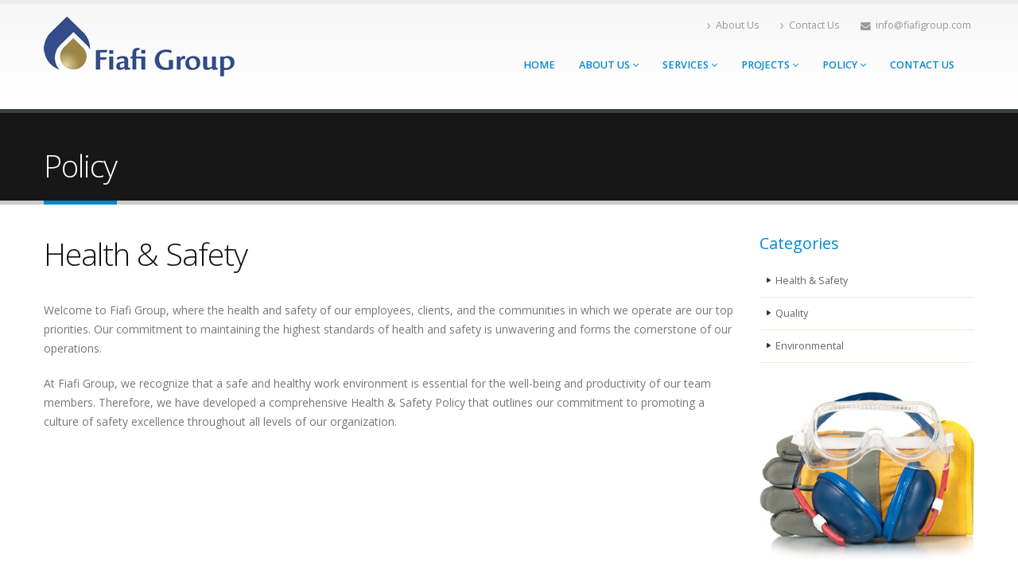

--- FILE ---
content_type: text/html
request_url: http://fiafigroup.com/health-and-safety.html
body_size: 5399
content:
<!DOCTYPE html>
<!--[if IE 8]>			<html class="ie ie8"> <![endif]-->
<!--[if IE 9]>			<html class="ie ie9"> <![endif]-->
<!--[if gt IE 9]><!-->	<html> <!--<![endif]-->
	<head>

		<!-- Basic -->
		<meta charset="utf-8">
		<title>Fiafi Group</title>
		<meta name="keywords" content="Fiafi, Fiafi Group, construction, camp housing, modular housing, logistics, oil services, gas services" />
		<meta name="description" content="FIAFI Group is an Iraqi company providing International Standards Solutions in Construction, Camp & Modular Housing, Logistics and Oil & Gas Services">

		<!-- Mobile Metas -->
		<meta name="viewport" content="width=device-width, initial-scale=1.0">

		<!-- Web Fonts  -->
		<link href="http://fonts.googleapis.com/css?family=Open+Sans:300,400,600,700,800|Shadows+Into+Light" rel="stylesheet" type="text/css">

		<!-- Libs CSS -->
		<link rel="stylesheet" href="css/bootstrap.css">
		<link rel="stylesheet" href="css/fonts/font-awesome/css/font-awesome.css">
		<link rel="stylesheet" href="vendor/flexslider/flexslider.css" media="screen" />
		<link rel="stylesheet" href="vendor/fancybox/jquery.fancybox.css" media="screen" />

		<!-- Theme CSS -->
		<link rel="stylesheet" href="css/theme.css">
		<link rel="stylesheet" href="css/theme-elements.css">

		<!-- Custom CSS -->
		<link rel="stylesheet" href="css/custom.css">

		<!-- Skin -->
		<link rel="stylesheet" href="css/skins/blue.css">

		<!-- Responsive CSS -->
		<link rel="stylesheet" href="css/bootstrap-responsive.css" />
		<link rel="stylesheet" href="css/theme-responsive.css" />

		<!-- Favicons -->
		<link rel="shortcut icon" href="img/favicon.ico">
		<link rel="apple-touch-icon" href="img/apple-touch-icon.png">
		<link rel="apple-touch-icon" sizes="72x72" href="img/apple-touch-icon-72x72.png">
		<link rel="apple-touch-icon" sizes="114x114" href="img/apple-touch-icon-114x114.png">
		<link rel="apple-touch-icon" sizes="144x144" href="img/apple-touch-icon-144x144.png">

		<!-- Head Libs -->
		<script src="vendor/modernizr.js"></script>

		<!--[if IE]>
			<link rel="stylesheet" href="css/ie.css">
		<![endif]-->

		<!--[if lte IE 8]>
			<script src="vendor/respond.js"></script>
		<![endif]-->

		<!-- Facebook OpenGraph Tags - Go to http://developers.facebook.com/ for more information.
		<meta property="og:title" content="Porto Website Template."/>
		<meta property="og:type" content="website"/>
		<meta property="og:url" content="http://www.crivos.com/themes/porto"/>
		<meta property="og:image" content="http://www.crivos.com/themes/porto/"/>
		<meta property="og:site_name" content="Porto"/>
		<meta property="fb:app_id" content=""/>
		<meta property="og:description" content="Porto - Responsive HTML5 Template"/>
		-->
	</head>
	<body>

		<div class="body">
			<header>
			  <div class="container">
			    <h1 class="logo"> <a href="index.html"> <img alt="Porto" src="img/logo_fiafi.gif"></a></h1>
			    <nav>
			      <ul class="nav nav-pills nav-top">
			        <li> <a href="profile.html"><i class="icon-angle-right"></i>About Us</a></li>
			        <li> <a href="contact.php"><i class="icon-angle-right"></i>Contact Us</a></li>
			        <li class="phone"> <span><i class="icon-envelope-alt"></i>info@fiafigroup.com</span></li>
		          </ul>
		        </nav>
			    <nav>
			      <ul class="nav nav-pills nav-main" id="mainMenu">
			        <li> <a href="index.html">HOME</a></li>
			        <li class="dropdown"> <a class="dropdown-toggle" href="#"> About us <i class="icon-angle-down"></i></a>
			          <ul class="dropdown-menu">
			            <li><a href="profile.html">Profile</a></li>
			            <li><a href="mission.html">Mission</a></li>
			            <li><a href="social-responsibility.html">Social Responsibility</a></li>
		              </ul>
		            </li>
			        <li class="dropdown">
			        <a class="dropdown-toggle" href="#"> Services <i class="icon-angle-down"></i></a>
			        <ul class="dropdown-menu">
			          <li><a href="construction.html">Construction</a></li>
			          <li><a href="camp-and-modular-housing.html">Camp & Modular Housing</a></li>
			          <li><a href="logistics.html">Logistics</a></li>
			          </li>
			          <li><a href="oil-and-gas.html">Oil and Gas</a></li>
			          <li><a href="solar-pv.html">Solar PV</a></li>
			          <li><a href="pipe-line-services.html">Pipe Line Services</a></li>
		            </ul>
			        </li>
			        <li class="dropdown"> <a class="dropdown-toggle" href="#"> Projects <i class="icon-angle-down"></i></a>
			          <ul class="dropdown-menu">
			            <li><a href="past-performance.html">Past Performance</a></li>
			            <li><a href="case-studies.html">Case Studies</a></li>
		              </ul>
		            </li>
			        <li class="dropdown"> <a class="dropdown-toggle" href="#"> Policy <i class="icon-angle-down"></i></a>
			          <ul class="dropdown-menu">
			            <li><a href="health-and-safety.html">Health & Safety</a></li>
			            <li><a href="quality.html">Quality</a></li>
			            <li><a href="environmental.html">Environmental</a></li>
		              </ul>
		            </li>
			        <li> <a href="contact.php">Contact Us</a></li>
		          </ul>
		        </nav>
		      </div>
			</header>

			<div role="main" class="main">

				<section class="page-top">
					<div class="container">
						<div class="row">
							<div class="span12">
								<ul class="breadcrumb">
									<li></li>
								</ul>
							</div>
						</div>
						<div class="row">
							<div class="span12">
								<h2>Policy</h2>
							</div>
						</div>
					</div>
				</section>

				<div class="container">

					<div class="row">
						<div class="span9">

						  <h2>Health &amp; Safety</h2>
							<div class="row">
								<div class="span9">
								  <p>Welcome to Fiafi Group, where the health and safety of our  employees, clients, and the communities in which we operate are our top  priorities. Our commitment to maintaining the highest standards of health and  safety is unwavering and forms the cornerstone of our operations.</p>
                                  <p>At Fiafi Group, we recognize that a safe and healthy work  environment is essential for the well-being and productivity of our team  members. Therefore, we have developed a comprehensive Health &amp; Safety  Policy that outlines our commitment to promoting a culture of safety excellence  throughout all levels of our organization.</p>
                                  <iframe width="560" height="315" src="https://www.youtube.com/embed/ulTsCIc9U1M?si=TqCWpJ7OT76RiOvB" title="YouTube video player" frameborder="0" allow="accelerometer; autoplay; clipboard-write; encrypted-media; gyroscope; picture-in-picture; web-share" referrerpolicy="strict-origin-when-cross-origin" allowfullscreen></iframe>
                                  <p>&nbsp;</p>
                                  <p>Our Health &amp; Safety Policy is built upon the following  core principles:</p>
                                  <p>1. **Prevention:** We believe that accidents and incidents  are preventable. Therefore, we proactively identify and mitigate potential  hazards in the workplace through rigorous risk assessments, safety training,  and the implementation of appropriate controls.</p>
                                  <p>2. **Compliance:** We adhere to all relevant health and  safety regulations, standards, and best practices. Our operations are conducted  in full compliance with local, national, and international laws to ensure the  safety and well-being of our employees and stakeholders.</p>
                                  <p>3. **Continuous Improvement:** We are committed to  continually improving our health and safety performance. We regularly review  and update our policies, procedures, and practices to incorporate lessons  learned, emerging trends, and advancements in safety technology.</p>
                                  <p>4. **Empowerment:** We empower our employees to take  ownership of their safety and the safety of their colleagues. Through  education, training, and open communication, we foster a culture where everyone  feels empowered to speak up about safety concerns and contribute to the ongoing  improvement of our health and safety initiatives.</p>
                                  <p>5. **Accountability:** We hold ourselves accountable for  maintaining a safe and healthy work environment. Every member of our team, from  senior management to frontline workers, is responsible for upholding our Health  &amp; Safety Policy and ensuring that safety is integrated into all aspects of  our operations.</p>
                                  <p>By adhering to these principles, Fiafi Group is committed to  creating a workplace where safety is ingrained in our corporate culture and  where every employee returns home safely at the end of each day. Our Health  &amp; Safety Policy is not just a set of rules; it is a reflection of our  values and our unwavering commitment to protecting the well-being of our most  valuable asset – our people.</p>
<h4>&nbsp;</h4>
								  <h4>It is the policy of our company Safety first and Foremost</h4>
									<p>It is policy of FIAFI GROUP to carry out  all its work in a way that provides healthy and safe working practices and  avoids risks of injury to anyone as a result of the activity for which the  company is responsible. </p>
									<p>The overall responsibility for Health, Safety &amp;  Environment rests at the highest level, however, all individual employees have  important responsibility towards HSE and must participate in carrying out the  policy. Appropriate training, supervision and information are provided to  encourage and enable to carry out their duties safely.                                    </p>
									<p>Regular inspection and monitoring of the  activities is undertaken and accidents or incidents are investigated promptly  so that appropriate action is taken to prevent from reoccurrence. Unsafe work  practices by an individual can often lead to accidents even in safe working  environment. It is therefore our goal to eliminate both unsafe working  condition and unsafe work practices.									</p>
									<h4>It is the policy of our company to:</h4>
                                    <ul class="list icons">
                                      <li><i class="icon-ok"></i>Comply with all regulations governing  Health, Safety &amp; Environment at the job site</li>
                                      <li><i class="icon-ok"></i>To take expedient actions to correct or  isolate unsafe conditions or work practices</li>
                                  </ul>
                                    <ul class="list icons">
                                      <li><i class="icon-ok"></i>To promote Health, Safety &amp;  Environment awareness</li>
                                  </ul>
                                    <ul class="list icons">
                                      <li><i class="icon-ok"></i>Hold each employee accountable for their  individual responsibility for Health, Safety &amp; Environment</li>
                                  </ul>
                                    <ul class="list icons">
                                      <li><i class="icon-ok"></i>Every reasonable effort will be made to  assure that employees can accomplish the safe completion of assigned tasks </li>
                                      <li><i class="icon-ok"></i>No task is so important, nor so urgently,  that we cannot take the time to do it safe							  </li>
                                  </ul>
							  </div>
						  </div>

						</div>

						<div class="span3">
							<aside class="sidebar">

								<h4>Categories</h4>
							  <ul class="nav nav-list primary pull-bottom">
									<li><a href="health-and-safety.html">Health &amp; Safety</a></li>
									<li><a href="quality.html">Quality</a></li>
                                    <li><a href="environmental.html">Environmental</a></li>
                                    <li></li>
									<li></li>
								</ul>
						  <img src="img/pictures/14.jpg"> </aside>
						</div>
					</div>

				</div>

			</div>
			<footer>
			  <div class="container">
			    <div class="row">
			      <div class="footer-ribon"> <span>Information</span></div>
			      <div class="span4">
			        <div class="contact-details">
			          <h4>About us</h4>
			          <ul class="contact">
			            <li>
			              <p><i class="icon-double-angle-right"></i><a href="profile.html">Profile</a></p>
			              <p><i class="icon-double-angle-right"></i><a href="mission.html">Mission</a></p>
		                </li>
			            <li>
			              <p><i class="icon-double-angle-right"></i><a href="social-responsibility.html">Social Responsibility </a>                           
		                </li>
			            <li></li>
		              </ul>
		            </div>
		          </div>
			      <div class="span4">
			        <div class="contact-details">
			          <h4>Services</h4>
			          <ul class="contact">
			            <li>
			              <p><i class="icon-double-angle-right"></i><a href="construction.html">Construction</a></p>
			              <p><i class="icon-double-angle-right"></i><a href="camp-and-modular-housing.html">Maintenance</a></p>
		                </li>
			            <li>
			              <p><i class="icon-double-angle-right"></i><a href="logistics.html">Logistics</a>                           
		                </li>
			            <li>
			              <p><i class="icon-double-angle-right"></i><a href="oil-and-gas.html">Oil and Gas</a>                           
		                </li>
		              </ul>
		            </div>
		          </div>
			      <div class="span4">
			        <div class="contact-details">
			          <h4>Policy</h4>
			          <ul class="contact">
			            <li>
			              <p><i class="icon-double-angle-right"></i><a href="health-and-safety.html">Health & Safety</a></p>
			              <p><i class="icon-double-angle-right"></i><a href="quality.html">Quality</a></p>
			              <p><i class="icon-double-angle-right"></i><a href="environmental.html">Environmental</a></p>
		                </li>
			            <li>                        
			            <li></li>
		              </ul>
		            </div>
		          </div>
		        </div>
		      </div>
			  <div class="footer-copyright">
			    <div class="container">
			      <div class="row">
			        <div class="span1"></div>
			        <div class="span7">
			          <p>© Copyright 2025 by Fiafi Group. All Rights Reserved</p>
		            </div>
			        <div class="span4"></div>
		          </div>
		        </div>
		      </div>
		  </footer>
		</div>

		<!-- Libs -->
		<script type="text/javascript" src="https://ajax.googleapis.com/ajax/libs/jquery/1.9.0/jquery.min.js"></script>
		<script>window.jQuery || document.write('<script src="vendor/jquery.js"><\/script>')</script>
		<script src="vendor/jquery.easing.js"></script>
		<script src="vendor/jquery.cookie.js"></script>
		<!-- <script src="master/style-switcher/style.switcher.js"></script> -->
		<script src="vendor/bootstrap.js"></script>
		<script src="vendor/selectnav.js"></script>
		<script src="vendor/twitterjs/twitter.js"></script>
		<script src="vendor/flexslider/jquery.flexslider.js"></script>
		<script src="vendor/jflickrfeed/jflickrfeed.js"></script>
		<script src="vendor/fancybox/jquery.fancybox.js"></script>
		<script src="vendor/jquery.validate.js"></script>

		<script src="js/plugins.js"></script>

		<!-- Page Scripts -->

		<!-- Theme Initializer -->
		<script src="js/theme.js"></script>

		<!-- Custom JS -->
		<script src="js/custom.js"></script>

		<!-- Google Analytics: Change UA-XXXXX-X to be your site's ID. Go to http://www.google.com/analytics/ for more information. -->
		<!--
		<script>
			var _gaq = _gaq || [];
			_gaq.push(['_setAccount', 'UA-XXXXX-X']);
			_gaq.push(['_trackPageview']);

			(function() {
				var ga = document.createElement('script'); ga.type = 'text/javascript'; ga.async = true;
				ga.src = ('https:' == document.location.protocol ? 'https://ssl' : 'http://www') + '.google-analytics.com/ga.js';
				var s = document.getElementsByTagName('script')[0]; s.parentNode.insertBefore(ga, s);
			})();
		</script>
		-->
	</body>
</html>


--- FILE ---
content_type: text/css
request_url: http://fiafigroup.com/css/theme.css
body_size: 4157
content:
html,
body {
	height: 100%;
}

body {
	background-color: #FFF;
	color: #777;
	font-family: "Open Sans", Arial, sans-serif;
	font-size: 14px;
	line-height: 22px;
	margin: 0;
}

/* Header */
header {
	clear: both;
	border-top: 5px solid #EDEDED;
	background: #f6f6f6;
	background: -moz-linear-gradient(top,  #f6f6f6 0%, #ffffff 100%);
	background: -webkit-gradient(linear, left top, left bottom, color-stop(0%,#f6f6f6), color-stop(100%,#ffffff));
	background: -webkit-linear-gradient(top,  #f6f6f6 0%,#ffffff 100%);
	background: -o-linear-gradient(top,  #f6f6f6 0%,#ffffff 100%);
	background: -ms-linear-gradient(top,  #f6f6f6 0%,#ffffff 100%);
	background: linear-gradient(to bottom,  #f6f6f6 0%,#ffffff 100%);
}

/* Social Icons */
header div.social-icons {
	clear: right;
	float: right;
	margin-top: -2px;
}

header div.container {
	position: relative;
}

/* Search */
header div.search {
	float: right;
	margin: 10px 0 0;
	min-width: 206px;
}

header div.search button {
	background: none;
	border: 0;
	color: #BCBCC4;
	margin: 0;
	padding: 0;
	position: absolute;
	right: 10px;
	top: 6px;
}

header div.search button:hover {
	color: #000;
}

header div.search div.control-group {
	position: relative;
	text-align: right;
}

header div.search input.search-query {
	-moz-transition-duration: 0.2s;
	-moz-transition-property: all;
	-moz-transition-timing-function: ease-in;
	-o-transition-duration: 0.2s;
	-o-transition-property: all;
	-o-transition-timing-function: ease-in;
	-webkit-transition-duration: 0.2s;
	-webkit-transition-property: all;
	-webkit-transition-timing-function: ease-in;
	font-size: 0.9em;
	margin: 2px 0 0 10px;
	padding-right: 30px;
	padding-left: 10px;
	transition-duration: 0.2s;
	transition-property: all;
	transition-timing-function: ease-in;
	width: 150px;
}

header div.search input:focus {
	width: 180px;
}

/* Logo */
header h1.logo {
	float: left;
	margin: 15px 0;
	padding: 0;
}

/* Navigation */
header nav {
	float: right;
}

header nav select.selectnav {
	display: none;
}

header nav ul.nav-main {
	margin: -5px 10px 20px 0
}

header nav ul.nav-main li.dropdown.open a.dropdown-toggle {
	-moz-border-radius: 5px 5px 0px 0px;
	-webkit-border-radius: 5px 5px 0px 0px;
	border-radius: 5px 5px 0px 0px;
}

header nav ul.nav-main ul.dropdown-menu,
header nav ul.nav-main li.dropdown.open a.dropdown-toggle,
header nav ul.nav-main li.active a {
	background-color: #CCC;
}

header nav ul.nav-main ul.dropdown-menu {
	-moz-border-radius: 0 6px 6px 6px;
	-moz-box-shadow: 0px 5px 4px 0px rgba(0, 0, 0, 0.3);
	-webkit-border-radius: 0 6px 6px 6px;
	-webkit-box-shadow: 0px 5px 4px 0px rgba(0, 0, 0, 0.3);
	border: 0;
	border-radius: 0 6px 6px 6px;
	box-shadow: 0px 5px 4px 0px rgba(0, 0, 0, 0.3);
	margin: 1px 0 0 3px;
	padding: 5px;
}

header nav ul.nav-main ul.dropdown-menu ul.dropdown-menu {
	-moz-border-radius: 6px;
	-webkit-border-radius: 6px;
	border-radius: 6px;
	margin-left: 0;
	margin-top: -5px;
}

header nav ul.nav-main ul.dropdown-menu li:hover > a {
	filter: none;
	background: #999;
}

header nav ul.nav-main ul.dropdown-menu li > a {
	color: #FFF;
	font-weight: 400;
	padding-bottom: 4px;
	padding-top: 4px;
	text-transform: none;
	position: relative;
}

header nav ul.nav-main ul.dropdown-menu li > a {
	padding: 8px 10px 8px 5px;
	border-bottom: 1px solid rgba(255,255,255,0.2);
}

header nav ul.nav-main ul.dropdown-menu li:last-child > a {
	border-bottom: 0;
}

header nav ul.nav-main li a {
	font-size: 0.9em;
	font-style: normal;
	font-weight: 600;
	line-height: 20px;
	margin-left: 3px;
	margin-right: 3px;
	text-transform: uppercase;
}

header nav ul.nav-main li.dropdown:hover > a {
	padding-bottom:11px;
	margin-bottom:-1px;
}

header nav ul.nav-main li.dropdown:hover a.dropdown-toggle {
	-moz-border-radius: 5px 5px 0px 0px;
	-webkit-border-radius: 5px 5px 0px 0px;
	border-radius: 5px 5px 0px 0px;
}

header nav ul.nav-main li.dropdown:hover > ul {
	display: block;
}

header nav ul.nav-top {
	margin: 10px 0 -10px;
	min-height: 62px;
}

header nav ul.nav-top li span {
	display: block;
	line-height: 14px;
	margin-bottom: 2px;
	margin-right: 2px;
	margin-top: 2px;
	padding: 8px 2px 8px 12px;
}

header nav ul.nav-top li a,
header nav ul.nav-top li span {
	color: #999;
	font-size: 0.9em;
}

header nav ul.nav-top li i {
	margin-right: 6px;
	position: relative;
	top: 1px;
}

/* Sticky Menu */
body.sticky-menu-active header {
	-moz-box-shadow: 0 0 3px rgba(0, 0, 0, 0.10);
	-webkit-box-shadow: 0 0 3px rgba(0, 0, 0, 0.10);
	background: #FFF;
	border-bottom: 1px solid #E9E9E9;
	position: fixed;
	top: -50px;
	width: 100%;
	z-index: 201;
	box-shadow: 0 0 3px rgba(0, 0, 0, 0.10);
	filter: none;
}

body.sticky-menu-active header h1.logo {
	position: absolute;
	bottom: -5px;
}

body.sticky-menu-active header nav ul.nav-main {
	margin-bottom: 12px;
}

body.sticky-menu-active div.main {
	margin-top: 65px;
}

/* Map */
div.map-section {
	background: transparent url(../img/map-top.png) center 0 no-repeat;
	padding-top: 220px;
	margin-top: 40px;
}

/* Section Featured */
section.featured {
	background: #F0F0ED;
	border-top: 5px solid #ECECE8;
	margin: 35px 0;
	padding: 50px 0;
}

section.featured.footer {
	margin: 30px 0 -70px;
}

section.featured.map {
	background-image: url(../img/map-bottom.png);
	background-position: center 0;
	background-repeat: no-repeat;
	margin-top: 0;
	border-top: 0;
}

/* Section Highlight */
section.highlight {
	background: #CCC;
	boder-left: 0;
	boder-right: 0;
	border: 3px solid #CCC;
	margin: 35px 0 45px;
	padding: 40px 0;
}

section.highlight div.thumbnail {
	background-color: #FFF;
}

section.highlight,
section.highlight p,
section.highlight h1,
section.highlight h2,
section.highlight h3,
section.highlight h4,
section.highlight h5 {
	color: #FFF;
}

section.highlight.footer {
	margin: 45px 0 -70px;
}

/* Sidebar */
aside ul.nav-list > li > a {
	color: #666;
	font-size: 0.9em;
}

/* Home Slider - Revolution Slider */
div.slider-container {
	background: #666;
	max-height: 500px;
	overflow: hidden;
	padding: 0;
	position: relative;
}

div.slider-container ul {
	list-style: none;
	margin: 0;
	padding: 0;
}

div.slider {
	max-height: 450px;
	position: relative;
}

div.slider div.tp-bannertimer {
	background-color: #CCC;
	background-position: 0 -13px;
	top: 0;
	height: 7px;
}

div.slider-container {
	background: #171717;
}

div.slider-container div.caption {
	filter: alpha(opacity=0);
	opacity: 0;
}

div.slider-container div.top-label {
	color: #FFF;
	font-size: 24px;
	font-weight: 300;
}

div.slider-container div.main-label {
	color: #FFF;
	font-size: 62px;
	font-weight: 800;
	text-shadow: 2px 2px 4px rgba(0, 0, 0, 0.35);
}

div.slider-container div.bottom-label {
	color: #FFF;
	font-size: 20px;
	font-weight: 300;
}

div.slider-container div.caption a,
div.slider-container div.caption a:hover {
	color: #FFF;
}

/* Home Slider - Nivo Slider */
div.nivo-slider  {
	position: relative;
}

div.nivo-slider .theme-default .nivoSlider {
	-moz-border-radius: 10px 10px 0px 0px;
	-webkit-border-radius: 10px 10px 0px 0px;
	border-radius: 10px 10px 0px 0px;
	-moz-box-shadow: none;
	-webkit-box-shadow: none;
	box-shadow: none;
	margin-top: 10px;
}

div.nivo-slider .theme-default .nivoSlider img {
	-moz-border-radius: 10px 10px 0px 0px;
	-webkit-border-radius: 10px 10px 0px 0px;
	border-radius: 10px 10px 0px 0px;
}

div.nivo-slider .theme-default .nivo-controlNav {
	margin-top: -72px;
	position: absolute;
	z-index: 100;
	right: 5px;
	bottom: -17px;
}

div.nivo-slider .theme-default .nivo-caption {
	padding-left: 20px;
}

/* Home Intro */
div.home-intro {
	background-color: #171717;
	margin-bottom: 60px;
	overflow: hidden;
	padding: 20px 0 10px 0;
	position: relative;
	text-align: left;
}

div.home-intro div.get-started {
	margin-top: 15px;
	margin-bottom: 15px;
	position: relative;
	text-align: right;
}

div.home-intro div.get-started a.btn {
	position: relative;
	z-index: 1;
}

div.home-intro div.get-started a.btn i {
	font-size: 1.1em;
	font-weight: normal;
	margin-left: 5px;
}

div.home-intro div.get-started a {
	color: #FFF;
}

div.home-intro div.learn-more {
	margin-left: 15px;
}

div.home-intro p {
	color: #FFF;
	display: inline-block;
	font-size: 1.4em;
	font-weight: 300;
	max-width: 800px;
	padding-top: 5px;
}

div.home-intro p span {
	color: #999;
	display: block;
	font-size: 0.8em;
	padding-top: 5px;
}

div.home-intro p em {
	font-family: "Shadows Into Light", cursive;
	font-size: 1.6em;
}

div.home-intro-compact {
	-moz-border-radius: 0 0 10px 10px;
	-webkit-border-radius: 0 0 10px 10px;
	border-radius: 0 0 10px 10px;
	margin-top: -10px;
}

div.home-intro-compact p {
	padding-left: 20px;
}

div.home-intro-compact div.get-started {
	padding-right: 20px;
}

/* Home Concept */
div.home-concept {
	background: transparent url(../img/home-concept.png) no-repeat center 0;
	width: 100%;
	overflow: hidden;
}

div.home-concept div.row {
	position: relative;
}

div.home-concept div.process-image {
	-moz-transition: all 0.3s ease-out 0.3s;
	-o-transition: all 0.3s ease-out 0.3s;
	-webkit-transition: all 0.3s ease-out 0.3s;
	transition: all 0.3s ease-out 0.3s;
	background: transparent url(../img/home-concept-item.png) no-repeat 0 0;
	width: 160px;
	height: 175px;
	margin: 135px 0 0 0;
	padding-bottom: 50px;
	position: relative;
	z-index: 1;
}

div.home-concept div.process-image img {
	-moz-border-radius: 150px;
	-webkit-border-radius: 150px;
	border-radius: 150px;
	margin: 7px 8px;
}

div.home-concept strong {
	display: block;
	font-family: "Shadows Into Light", cursive;
	font-size: 1.8em;
	font-weight: normal;
	position: relative;
	margin-top: 25px;
}

div.home-concept strong.our-work {
	margin-top: 48px;
}

div.home-concept div.project-image {
	background: transparent url(../img/home-concept-item.png) no-repeat 100% 0;
	width: 350px;
	height: 376px;
	margin: 15px 0 0 -30px;
	padding-bottom: 45px;
	position: relative;
	z-index: 1;
}

div.home-concept span.sun {
	background: transparent url(../img/home-concept-icons.png) no-repeat 0 0;
	width: 60px;
	height: 56px;
	display: block;
	position: absolute;
	left: 10%;
	top: 35px;
}

div.home-concept span.cloud {
	background: transparent url(../img/home-concept-icons.png) no-repeat 100% 0;
	width: 116px;
	height: 56px;
	display: block;
	position: absolute;
	left: 57%;
	top: 35px;
}

/* Page Top */
section.page-top {
	background-color: #171717;
	border-bottom: 5px solid #CCC;
	border-top: 5px solid #384045;
	margin-bottom: 35px;
	margin-top: 15px;
	min-height: 50px;
	padding: 0;
	padding: 20px;
	position: relative;
	text-align: left;
}

section.page-top ul.breadcrumb {
	background: none;
	margin: -3px 0 0;
	padding: 0;
}

section.page-top ul.breadcrumb > li {
	text-shadow: none;
}

section.page-top h2 {
	border-bottom: 5px solid #CCC;
	color: #FFF;
	display: inline-block;
	font-weight: 200;
	margin: 0 0 -25px;
	min-height: 37px;
	padding: 0 0 17px;
	position: relative;
}

/* Page Top Custom - Create your Own */
section.page-top.custom-product {
	background: #999;
	border-top: 5px solid #888;
}

section.page-top.custom-product div.row {
	position: relative;
}

section.page-top.custom-product p.lead {
	color: #CCC;
}

section.page-top.custom-product img {
	bottom: -20px;
	position: absolute;
	right: 0;
}

section.page-top.custom-product h1 {
	color: #FFF;
	margin-bottom: 10px;
	margin-top: 30px;
}

/* Page 404 */
section.page-not-found {
	margin: 50px 0;
}

section.page-not-found h2 {
	font-size: 140px;
	font-weight: 600;
	letter-spacing: -10px;
	line-height: 140px;
}

section.page-not-found h4 {
	color: #777;
}

section.page-not-found p {
	font-size: 1.4em;
	line-height: 36px;
}

div.page-not-found-main {
	margin-top: 25px;
	text-align: center;
}

/* Sitemap */
ul.sitemap > li > a {
	font-weight: bold;
}

ul.sitemap.list li {
	margin: 0 0 3px 0;
}

ul.sitemap.list ul {
	margin-bottom: 5px;
	margin-top: 5px;
}

/* Footer */
footer {
	background: #121214;
	border-top: 4px solid #1F1F1F;
	font-size: 0.9em;
	margin-top: 80px;
	position: relative;
	padding-top: 80px;
	padding-right: 0;
	padding-bottom: 0;
	padding-left: 0;
}

footer div.footer-ribon {
	background: #999;
	position: absolute;
	margin: -100px 0 0 30px;
	padding: 10px 20px 6px 20px;
	left: 320px;
	top: 82px;
}

footer div.footer-ribon::before {
	border-right: 10px solid #646464;
	border-top: 16px solid transparent;
	content: "";
	display: block;
	height: 0;
	left: -17px;
	position: absolute;
	top: 0;
	width: 7px;
}

footer div.footer-ribon span {
	color: #FFF;
	font-family: "Shadows Into Light", cursive;
	font-size: 1.6em;
}

footer div.container div.row > div {
	margin-bottom: 25px;
}

footer div.container input:focus {
	-moz-box-shadow: none;
	-webkit-box-shadow: none;
	box-shadow: none;
}

footer div.social-icons li:hover {
	background-color: transparent;
}

footer div.twitter a.time {
	color: #999;
	display: block;
	font-size: 0.9em;
	padding-top: 3px;
}

footer div.twitter ul {
	list-style: none;
	margin: 0;
	padding: 0;
}

footer ul.contact {
	list-style: none;
	margin: 0;
	padding: 0;
}

footer ul.contact i {
	float: left;
	margin: 4px 5px 10px 0;
}

footer ul.contact p {
	margin-bottom: 10px;
}

footer a.logo {
	display: block;
}

footer form {
	filter: alpha(opacity=85);
	opacity: 0.85;
}

footer h1,
footer h2,
footer h3,
footer h4,
footer h5,
footer a {
	color: #FFF !important;
}

footer a:hover {
	color: #CCC;
}

footer h4 {
	font-size: 1.8em;
	font-weight: 200;
	text-shadow: 1px 1px 1px #000;
}

div.footer-copyright {
	background: #0C0C0C;
	border-top: 4px solid #111;
	margin-top: 10px;
	padding-top: 10px;
	padding-right: 0;
	padding-bottom: 10px;
	padding-left: 0;
}

div.footer-copyright nav {
	float: right;
}

div.footer-copyright nav ul {
	list-style: none;
	margin: 0;
	padding: 0;
}

div.footer-copyright nav ul li {
	border-left: 1px solid #505050;
	display: inline-block;
	line-height: 12px;
	margin: 0;
	padding: 0 8px;
}

div.footer-copyright nav ul li:first-child {
	border: medium none;
	padding-left: 0;
}

div.footer-copyright p {
	color: #555;
	margin: 0;
	padding: 0;
}

footer div.alert a {
	color: #222 !important;
}

footer div.alert a:hover {
	color: #666 !important;
}

/* Boxed Layout */
body.boxed {
	background-color: transparent;
	background-position: 0 0;
	background-repeat: repeat;
}

body.boxed div.body {
	-moz-border-radius: 5px;
	-moz-box-shadow: 0 0 4px rgba(0, 0, 0, 0.15);
	-webkit-border-radius: 5px;
	-webkit-box-shadow: 0 0 4px rgba(0, 0, 0, 0.15);
	background-color: #FFFFFF;
	border-bottom: 5px solid #121214;
	border-radius: 5px;
	border-top: 5px solid #CCC;
	box-shadow: 0 0 4px rgba(0, 0, 0, 0.15);
	margin: 25px auto;
	max-width: 100%;
	width: 1040px;
}

body.boxed header {
	padding: 15px 0;
}

/* Scroll to Top*/
a.scroll-to-top {
	-moz-border-radius: 50px 50px 0 0;
	-moz-transition: all 0.3s;
	-o-transition: all 0.3s;
	-webkit-border-radius: 50px 50px 0 0;
	-webkit-transition: all 0.3s;
	background: #404040;
	border-radius: 50px 50px 0 0;
	bottom: 0px;
	color: #FFF;
	display: block;
	height: 9px;
	opacity: 0;
	padding: 13px 0 27px;
	position: fixed;
	right: 10px;
	text-align: center;
	text-decoration: none;
	transition: all 0.3s;
	width: 49px;
	z-index: 9999;
}

a.scroll-to-top:hover {
	filter: alpha(opacity=100);
	opacity: 1;
}

a.scroll-to-top.visible {
	filter: alpha(opacity=75);
	opacity: 0.75;
}
